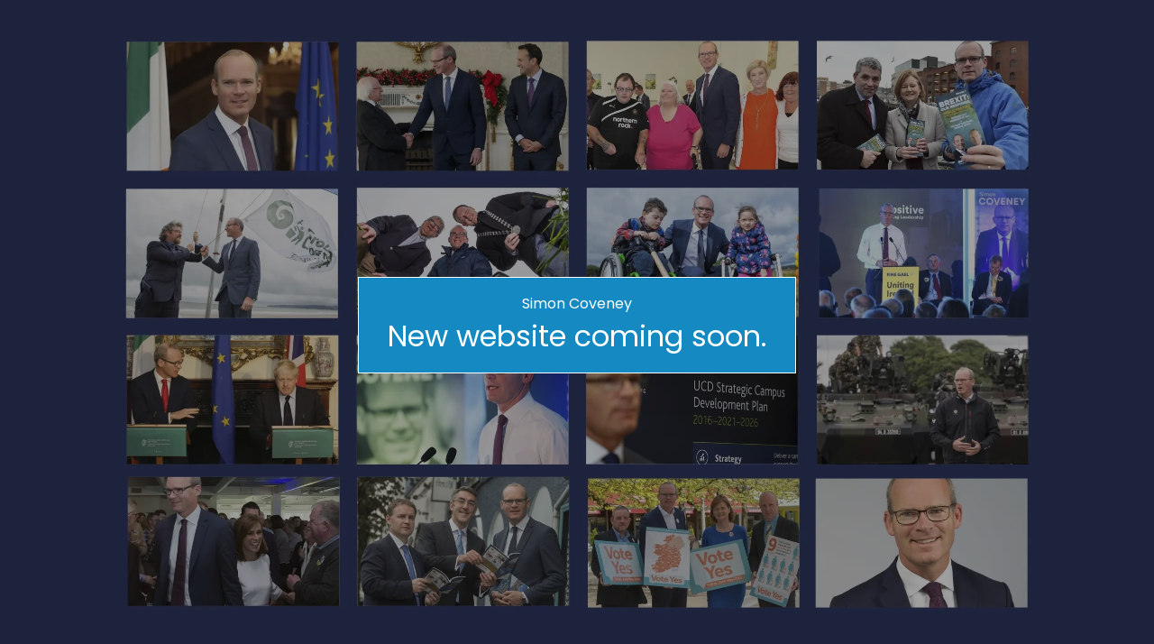

--- FILE ---
content_type: text/html; charset=UTF-8
request_url: https://simoncoveney.ie/privacy-notice/
body_size: 1743
content:
<!DOCTYPE html>
<html lang="en-US">
<head>
	<meta charset="UTF-8" />
	<title>Simon Coveney</title>		<meta name="viewport" content="width=device-width, maximum-scale=1, initial-scale=1, minimum-scale=1">
	<meta name="description" content="Minister for Housing, Planning, Community and Local Government"/>
	<meta http-equiv="X-UA-Compatible" content="" />
	<meta property="og:site_name" content="Simon Coveney - Minister for Housing, Planning, Community and Local Government"/>
	<meta property="og:title" content="Simon Coveney"/>
	<meta property="og:type" content="Maintenance"/>
	<meta property="og:url" content="https://simoncoveney.ie"/>
	<meta property="og:description" content="Simon Coveney
New website coming soon."/>
		<link rel="profile" href="https://gmpg.org/xfn/11" />
	<link rel="pingback" href="https://simoncoveney.ie/xmlrpc.php" />
	<link rel='stylesheet' id='mtnc-style-css' href='https://simoncoveney.ie/wp-content/plugins/maintenance/load/css/style.css' type='text/css' media='all' />
<link rel='stylesheet' id='mtnc-fonts-css' href='https://simoncoveney.ie/wp-content/plugins/maintenance/load/css/fonts.css' type='text/css' media='all' />
<style type="text/css">body {background-color: #111111}.preloader {background-color: #111111}body {font-family: Poppins; }.site-title, .preloader i, .login-form, .login-form a.lost-pass, .btn-open-login-form, .site-content, .user-content-wrapper, .user-content, footer, .maintenance a{color: #ffffff;} a.close-user-content, #mailchimp-box form input[type="submit"], .login-form input#submit.button  {border-color:#ffffff} input[type="submit"]:hover{background-color:#ffffff} input:-webkit-autofill, input:-webkit-autofill:focus{-webkit-text-fill-color:#ffffff} body &gt; .login-form-container{background-color:#111111}.btn-open-login-form{background-color:#111111}input:-webkit-autofill, input:-webkit-autofill:focus{-webkit-box-shadow:0 0 0 50px #111111 inset}input[type='submit']:hover{color:#111111} #custom-subscribe #submit-subscribe:before{background-color:#111111} .logo-box {
    display:none;
}

.container__comingSoon{
font-family: 'Poppins';
margin: auto;width: 
fit-content;
background-color: #1589C2;
padding: 1em 2em;
border: 1px solid #fff;
}

@media (max-width:500px){
	.container__comingSoon h4{
	padding-bottom:5px;
}
		.container__comingSoon h1{
	line-height:1.2em;
}
}
</style>    
    <!--[if IE]><script type="text/javascript" src="https://simoncoveney.ie/wp-content/plugins/maintenance/load/js/jquery.backstretch.min.js"></script><![endif]--><link rel="stylesheet" href="https://fonts.bunny.net/css?family=Poppins:100,100italic,200,200italic,300,300italic,regular,italic,500,500italic,600,600italic,700,700italic,800,800italic,900,900italic:100"></head>

<body data-rsssl=1 class="maintenance ">

<div class="main-container">
	<div class="preloader"><i class="fi-widget" aria-hidden="true"></i></div>	<div id="wrapper">
		<div class="center logotype">
			<header>
				<div class="logo-box istext" rel="home"><h1 class="site-title">Simon Coveney</h1></div>			</header>
		</div>
		<div id="content" class="site-content">
			<div class="center">
                <div class="description" style="font-weight:100;font-style:normal"><div class="container__comingSoon">
<h4 style="font-weight: 100">Simon Coveney</h4>
<h1 style="font-weight: 100">New website coming soon.</h1>
</div>
</div>			</div>
		</div>
	</div> <!-- end wrapper -->
	<footer>
		<div class="center">
					</div>
	</footer>
					<picture class="bg-img">
						<img class="skip-lazy" src="https://simoncoveney.ie/wp-content/uploads/2025/02/Coming-soon-Simon-Coveney.webp">
		</picture>
	</div>

<!--[if lte IE 10]>
<script type='text/javascript' src='https://simoncoveney.ie/wp-includes/js/jquery/jquery.min.js' id='jquery_ie-js'></script>
<![endif]-->
<!--[if !IE]><!--><script type='text/javascript' src='https://simoncoveney.ie/wp-includes/js/jquery/jquery.min.js' id='jquery-core-js'></script>
<script type='text/javascript' src='https://simoncoveney.ie/wp-includes/js/jquery/jquery-migrate.min.js' id='jquery-migrate-js'></script>
<!--<![endif]--><script type='text/javascript' id='_frontend-js-extra'>
/* <![CDATA[ */
var mtnc_front_options = {"body_bg":"https:\/\/simoncoveney.ie\/wp-content\/uploads\/2025\/02\/Coming-soon-Simon-Coveney.webp","gallery_array":[],"blur_intensity":"5","font_link":["Poppins:100,100italic,200,200italic,300,300italic,regular,italic,500,500italic,600,600italic,700,700italic,800,800italic,900,900italic:100"]};
/* ]]> */
</script>
<script type='text/javascript' src='https://simoncoveney.ie/wp-content/plugins/maintenance/load/js/jquery.frontend.js' id='_frontend-js'></script>

</body>
</html>

<!-- Cached by WP-Optimize (gzip) - https://getwpo.com - Last modified: Sat, 20 Dec 2025 20:19:15 GMT -->
